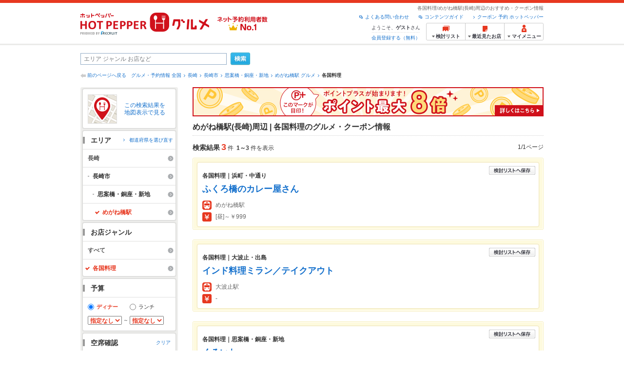

--- FILE ---
content_type: text/css
request_url: https://imgfp.hotp.jp/SYS/PC/css/pages/psh010/PSH01010.css?1745445491340
body_size: 8160
content:
@charset "UTF-8";
body, p, ul, ol, h1,
h2, input {
	margin: 0;
}
ul, ol {
	padding: 0;
}
li {
	list-style: none;
}
a {
	text-decoration: none;
}
a:hover {
	text-decoration: underline;
}
img {
	vertical-align: middle;
}
input {
	vertical-align: middle;
}
.inputReserveConditionModal {
	position: fixed;
	top: 5%;
	left: 0;
	right: 0;
	margin: auto;
	width: 100%;
	max-width: 770px;
	height: 90%;
	max-height: 729px;
	z-index: 5000;
	background: #FFF;
	border-radius: 5px;
	box-sizing: border-box;
	overflow: hidden;
}
.inputReserveConditionModal a {
	cursor: pointer;
}
.inputReserveConditionModal > .modalBody {
	width: inherit;
	position: relative;
	height: 100%;
}
.inputReserveConditionModal > .modalBody > .header {
	position: relative;
	padding: 15px 10px 15px 0;
	box-sizing: border-box;
	border-bottom: #CCCCCC solid 1px;
	overflow: hidden;
}
.inputReserveConditionModal > .modalBody > .header .storeName {
	display: inline-block;
	border-left: 4px solid #999999;
	padding-left: 15px;
	color: #1E212D;
	font-size: 14px;
	font-weight: bold;
	max-width: 581px;
	line-height: 1.2;
	overflow: hidden;
	text-overflow: ellipsis;
	white-space: nowrap;
	vertical-align: bottom;
}
.inputReserveConditionModal > .modalBody > .header .storeText {
	display: inline-block;
	padding-left: 4px;
	color: #1E212D;
	font-size: 14px;
	font-weight: bold;
	line-height: 1.2;
	vertical-align: bottom;
}
.inputReserveConditionModal > .modalBody .conditionsContentWrap {
	height: calc(100% - 47px - 85px);
	margin-right: 4px;
	overflow-y: scroll;
	box-sizing: border-box;
}
.inputReserveConditionModal > .modalBody .conditionsContentWrap > .overlay {
	top: 120px;
	bottom: 30px;
}
.inputReserveConditionModal > .modalBody .conditionsContentWrap.opened {
	height: calc(100% - 47px);
}
.inputReserveConditionModal > .modalBody .conditionsContentWrap.opened > .overlay {
	bottom: 85px;
}
.inputReserveConditionModal > .modalBody .conditionsContentWrap .modalPointText {
	margin: 10px 20px 0;
	padding: 0 10px;
	background: #F5F1E9;
	font-size: 12px;
	line-height: 30px;
	font-weight: bold;
	color: #1E212D;
}
.inputReserveConditionModal > .modalBody .conditionsContentWrap .modalPointText > span {
	font-weight: bold;
	color: #D0111B;
}
.inputReserveConditionModal > .modalBody .conditionsContentWrap::-webkit-scrollbar {
	width: 8px;
	background: none;
}
.inputReserveConditionModal > .modalBody .conditionsContentWrap::-webkit-scrollbar-thumb {
	background: #C1C1C1;
	border-radius: 5px;
}
.inputReserveConditionModal > .modalBody .conditionsContent {
	position: relative;
	margin-right: 4px;
	padding: 25px 20px;
}
.inputReserveConditionModal > .modalBody .footer {
	display: flex;
	align-items: center;
	position: absolute;
	right: 0;
	left: 0;
	bottom: 0;
	height: 85px;
	border-radius: 0 0 5px 5px;
	box-shadow: 0 -2px 5px 0 rgba(0, 0, 0, 0.1);
	box-sizing: border-box;
	background-color: #FFFFFF;
	z-index: 1100;
}
.inputReserveConditionModal > .modalBody .pointPlus.conditionsContent {
	padding: 10px 20px 30px;
}
.inputReserveConditionModal > .modalBody .pointPlus.conditionsContent .selectOfDateCalendar .dateWrap td a.enabledReserve,
.inputReserveConditionModal > .modalBody .pointPlus.conditionsContent .selectOfDateCalendar .dateWrap td .disabledReserve {
	padding: 6px 0 16px;
}
.inputReserveConditionModal > .modalBody .pointPlus.conditionsContent .selectOfDateCalendar .dateWrap td > .pastDay {
	padding: 8px 0 36px;
}
.inputReserveConditionModal > .modalBody .pointPlus.conditionsContent .selectOfDateCalendar .dateWrap td a.enabledReserve .pointPlusIcn {
	position: relative;
}
.inputReserveConditionModal > .modalBody .pointPlus.conditionsContent .selectOfDateCalendar .dateWrap td a.enabledReserve .pointPlusIcn::after {
	position: absolute;
	left: 0;
	bottom: -16px;
	right: 0;
	width: 100%;
	height: 14px;
	margin: auto;
	background: url("/SYS/PC/images/icn/point_plus_30x20@2x.png") #F5F1E9 center/15px 10px no-repeat;
	content: "";
}
.inputReserveConditionModal > .modalBody .pointPlus.conditionsContent .selectOfDateCalendar .dateWrap td a.enabledReserve.selected .pointPlusIcn::after {
	bottom: -15px;
	width: calc(100% - 2px);
	height: 13px;
}
.inputReserveConditionModal .modalPointNote {
	margin-top: 15px;
}
.inputReserveConditionModal .modalPointNote > .title {
	margin-bottom: -5px;
	font-weight: bold;
	font-size: 12px;
	color: #1E212D;
}
.inputReserveConditionModal .closeButtonWrap {
	position: absolute;
	top: 16px;
	right: 16px;
	background: url("/SYS/cmn/images/front_002/icn_modal_close_on.png");
}
.inputReserveConditionModal .closeButton {
	display: block;
	width: 13px;
	height: 13px;
	background: url("/SYS/cmn/images/front_002/icn_modal_close.png");
}
.inputReserveConditionModal .closeButton:hover {
	background: none;
}
.inputReserveConditionModal .errorText {
	color: #E41A12;
	font-size: 14px;
	font-weight: bold;
	white-space: pre-wrap;
}
.inputReserveConditionModal .errorSubText {
	margin-top: 3px;
	color: #787878;
	font-size: 12px;
}
.inputReserveConditionModal .errorModal {
	display: block;
	position: absolute;
	top: 33%;
	right: 0;
	left: 0;
	width: 364px;
	margin: auto;
	padding: 20px;
	border: #BBBBBB solid 1px;
	background: #FFFFFF;
	color: #787878;
	font-size: 12px;
	text-align: center;
	z-index: 2000;
}
.inputReserveConditionModal .errorModal > .telephone {
	margin-top: 15px;
	color: #1E212D;
	font-weight: normal;
	font-size: 18px;
	line-height: 1;
}
.inputReserveConditionModal .errorModal > .telephone:before {
	display: inline-block;
	width: 11px;
	height: 16px;
	padding-right: 3px;
	background-image: url("/SYS/cmn/images/front_002/icn_tel_handset_gray.png");
	background-repeat: no-repeat;
	vertical-align: baseline;
	content: "";
}
.inputReserveConditionModal .overlay {
	position: absolute;
	top: 0;
	bottom: 0;
	left: 0;
	right: 0;
	border-radius: 5px;
	background: #FFF;
	opacity: 0.7;
	z-index: 1000;
}
.inputReserveConditionModal .errorBtn {
	margin-top: 20px;
}
.inputReserveConditionModal .errorBtn > a {
	display: block;
	width: 202px;
	height: 50px;
	line-height: 50px;
	/* autoprefixer: off */
	background: -ms-linear-gradient(top, #FEFEFE, #EDEDED);
	/* autoprefixer: on */
	background: -webkit-linear-gradient(top, #FEFEFE, #EDEDED);
	background: linear-gradient(top, #FEFEFE, #EDEDED);
	border: 1px solid #CCCCCC;
	box-shadow: 0px 0px 1px 0px #FFFFFF inset;
	color: #1E212D;
	font-weight: bold;
	font-size: 15px;
	text-decoration: none;
	border-radius: 2px;
	box-sizing: border-box;
	margin: 0 auto;
}
.inputReserveConditionModal .errorBtn > a:hover {
	/* autoprefixer: off */
	background: -ms-linear-gradient(top, #EDEDED, #E7E7E7);
	/* autoprefixer: on */
	background: -webkit-linear-gradient(top, #EDEDED, #E7E7E7);
	background: linear-gradient(top, #EDEDED, #E7E7E7);
}
.inputReserveConditionModal .errorBtn .btnCloseReserveModal {
	width: 202px;
}
.inputReserveConditionModal .errorBtn .btnOk {
	width: 100px;
}
.inputReserveConditionModal .conditionsContent {
	/**** calendar ****//**** course ****/
}
.inputReserveConditionModal .conditionsContent > .selectOfPerson,
.inputReserveConditionModal .conditionsContent > .selectOfDate,
.inputReserveConditionModal .conditionsContent > .selectOfTime,
.inputReserveConditionModal .conditionsContent > .selectOfCourse,
.inputReserveConditionModal .conditionsContent > .selectOfSeat {
	display: table;
	width: 100%;
	margin-top: 25px;
}
.inputReserveConditionModal .conditionsContent > .selectOfCourse .sectionHeading,
.inputReserveConditionModal .conditionsContent > .selectOfSeat .sectionHeading {
	padding-top: 20px;
	vertical-align: top;
}
.inputReserveConditionModal .conditionsContent > .selectOfPerson {
	margin-top: 0;
}
.inputReserveConditionModal .conditionsContent .selectOfDate .pulldownSelectContent {
	overflow-x: hidden;
}
.inputReserveConditionModal .conditionsContent .selectOfPerson .pulldownHead,
.inputReserveConditionModal .conditionsContent .selectOfTime .pulldownHead {
	border-bottom: 1px dotted #E0E0E0;
}
.inputReserveConditionModal .conditionsContent .selectOfPerson .pulldownSelectContent,
.inputReserveConditionModal .conditionsContent .selectOfTime .pulldownSelectContent {
	padding-right: 0;
}
.inputReserveConditionModal .conditionsContent .selectOfPerson .pulldownSelectList,
.inputReserveConditionModal .conditionsContent .selectOfTime .pulldownSelectList {
	max-height: 341px;
	overflow-y: scroll;
}
.inputReserveConditionModal .conditionsContent .selectOfPerson .pulldownSelectList::-webkit-scrollbar,
.inputReserveConditionModal .conditionsContent .selectOfTime .pulldownSelectList::-webkit-scrollbar {
	width: 5px;
	background: none;
}
.inputReserveConditionModal .conditionsContent .selectOfPerson .pulldownSelectList::-webkit-scrollbar-thumb,
.inputReserveConditionModal .conditionsContent .selectOfTime .pulldownSelectList::-webkit-scrollbar-thumb {
	background: #D8D8D8;
	border-radius: 5px;
}
.inputReserveConditionModal .conditionsContent .selectOfSeat {
	position: relative;
}
.inputReserveConditionModal .conditionsContent .sectionHeading,
.inputReserveConditionModal .conditionsContent .sectionContent {
	position: relative;
	display: table-cell;
}
.inputReserveConditionModal .conditionsContent .sectionHeading {
	width: 70px;
	color: #1E212D;
	font-size: 12px;
	font-weight: bold;
}
.inputReserveConditionModal .conditionsContent .pulldownCurrentState {
	position: relative;
	padding: 6px 27px 6px 14px;
	border: #CCCCCC solid 1px;
	border-radius: 4px;
}
.inputReserveConditionModal .conditionsContent .pulldownCurrentState > .defaultText {
	color: #1E212D;
	font-size: 14px;
}
.inputReserveConditionModal .conditionsContent .pulldownCurrentState > .statusValue {
	color: #1E212D;
	font-size: 14px;
}
.inputReserveConditionModal .conditionsContent .pulldownCurrentState.active {
	cursor: pointer;
}
.inputReserveConditionModal .conditionsContent .pulldownCurrentState.error {
	border-color: #E41A12;
}
.inputReserveConditionModal .conditionsContent .alertParagraph {
	margin-top: 5px;
	color: #E41A12;
	font-size: 10px;
}
.inputReserveConditionModal .conditionsContent .pulldownArrow {
	display: block;
	position: absolute;
	top: 10px;
	bottom: 0;
	right: 22px;
}
.inputReserveConditionModal .conditionsContent .pulldownArrow:after {
	background-color: transparent;
	border-right: solid 2px #CCCCCC;
	border-top: solid 2px #CCCCCC;
	content: "";
	height: 6px;
	width: 6px;
	margin-bottom: 3px;
	transform: rotate(135deg);
	display: block;
	position: absolute;
}
.inputReserveConditionModal .conditionsContent .pulldownSelectContent {
	position: absolute;
	left: 0;
	top: 0;
	width: 100%;
	background-color: #FFF;
	padding-bottom: 15px;
	border: 1px solid #CCC;
	border-radius: 5px;
	box-shadow: 0px 2px 5px rgba(0, 0, 0, 0.3);
	box-sizing: border-box;
	z-index: 6000;
}
.inputReserveConditionModal .conditionsContent .pulldownHead {
	padding: 6px 27px 5px 14px;
	color: #1E212D;
	font-size: 14px;
	cursor: pointer;
}
.inputReserveConditionModal .conditionsContent .pulldownHead .pulldownArrow:after {
	transform: rotate(-45deg);
}
.inputReserveConditionModal .conditionsContent .pulldownSelectList > li > a {
	display: block;
	padding: 10px 0 10px 14px;
	line-height: 1.1;
	font-size: 14px;
	color: #1E212D;
}
.inputReserveConditionModal .conditionsContent .pulldownSelectList > li > a:hover {
	background-color: #F1F1F1;
	text-decoration: none;
}
.inputReserveConditionModal .conditionsContent .pulldownSelectList > li > a > .pointPlusNumber {
	margin-left: 20px;
	padding-right: 20px;
	background: url("/SYS/PC/images/icn/point_plus_36x24@2x.png") right center/18px 12px no-repeat;
	font-size: 12px;
	font-weight: bold;
	color: #D0111B;
}
.inputReserveConditionModal .conditionsContent .variableSelectCurrentState {
	padding: 15px;
	border: #E0E0E0 solid 1px;
	font-size: 14px;
	box-sizing: border-box;
}
.inputReserveConditionModal .conditionsContent .variableSelectCurrentState.open {
	border-bottom: none;
}
.inputReserveConditionModal .conditionsContent .variableSelectCurrentState.open > .seatDetail {
	border-bottom: 0;
}
.inputReserveConditionModal .conditionsContent .variableSelectCurrentState.error:not(.open) {
	border-color: #E73820;
}
.inputReserveConditionModal .conditionsContent .variableSelectCurrentState > .defaultText {
	color: #1E212D;
	font-size: 14px;
}
.inputReserveConditionModal .conditionsContent .variableSelectCurrentState .courseDetailWrap {
	margin: 0;
}
.inputReserveConditionModal .conditionsContent .variableSelectContentiWrap.disable {
	display: none;
}
.inputReserveConditionModal .conditionsContent .variableSelectContent {
	border: #E0E0E0 solid 1px;
	border-top: 0;
}
.inputReserveConditionModal .conditionsContent .variableSelectContent > .title {
	padding: 10px 20px;
	background-color: #F4F4F4;
	font-size: 12px;
	font-weight: bold;
	color: #1E212D;
	line-height: 1.4;
}
.inputReserveConditionModal .conditionsContent .variableSelectList .variableSelectCurrentState {
	border: 0;
}
.inputReserveConditionModal .conditionsContent .variableSelectList > li > .courseDetailWrap,
.inputReserveConditionModal .conditionsContent .variableSelectList > li > .seatDetailWrap {
	margin: 0;
	padding: 0 15px 15px;
}
.inputReserveConditionModal .conditionsContent .variableSelectList > li .courseDetail,
.inputReserveConditionModal .conditionsContent .variableSelectList > li .seatDetail {
	padding-top: 15px;
}
.inputReserveConditionModal .conditionsContent .variableSelectList > li .seatDetail {
	border-top: #E0E0E0 dotted 1px;
}
.inputReserveConditionModal .conditionsContent .variableSelectList > li + li .courseDetail {
	border-top: #E0E0E0 dotted 1px;
}
.inputReserveConditionModal .conditionsContent .loading {
	padding: 15px;
	text-align: center;
}
.inputReserveConditionModal .conditionsContent .toggleCalendar {
	width: 100%;
	height: 12px;
}
.inputReserveConditionModal .conditionsContent .toggleCalendar > li {
	position: absolute;
	top: 13px;
}
.inputReserveConditionModal .conditionsContent .toggleCalendar > .prev {
	left: 18px;
}
.inputReserveConditionModal .conditionsContent .toggleCalendar > .prev > .arrow:after {
	display: block;
	margin: -4px 0 3px;
	width: 6px;
	height: 6px;
	transform: rotate(225deg);
	background-color: transparent;
	border-right: solid 2px #CCCCCC;
	border-top: solid 2px #CCCCCC;
	content: "";
}
.inputReserveConditionModal .conditionsContent .toggleCalendar > .next {
	right: 18px;
}
.inputReserveConditionModal .conditionsContent .toggleCalendar > .next > .arrow:before {
	display: block;
	width: 6px;
	height: 6px;
	transform: rotate(45deg);
	margin: -4px 0 3px;
	background-color: transparent;
	border-right: solid 2px #CCCCCC;
	border-top: solid 2px #CCCCCC;
	content: "";
}
.inputReserveConditionModal .conditionsContent .subCurrentStateBody {
	position: relative;
	padding: 8px 15px 0;
	border-top: 1px dotted #E0E0E0;
	z-index: -2;
}
.inputReserveConditionModal .conditionsContent .selectOfDateCalendarList {
	z-index: -1;
	position: relative;
	left: -19px;
	margin-top: -15px;
	white-space: nowrap;
}
.inputReserveConditionModal .conditionsContent .selectOfDateCalendarList li {
	display: inline-block;
	width: 47%;
	margin-left: 36px;
	vertical-align: top;
}
.inputReserveConditionModal .conditionsContent .selectOfDateCalendarList li:first-child {
	margin-left: 20px;
}
.inputReserveConditionModal .conditionsContent .selectOfDateCalendarList li.enabled {
	display: block;
}
.inputReserveConditionModal .conditionsContent .selectOfDateCalendarList li.disabled {
	display: none;
}
.inputReserveConditionModal .conditionsContent .selectOfDateCalendarList li.disabled + li {
	margin-left: 20px !important;
}
.inputReserveConditionModal .conditionsContent .selectOfDateCalendar {
	margin: 0 auto;
	width: 100%;
	border: none;
	table-layout: fixed;
}
.inputReserveConditionModal .conditionsContent .selectOfDateCalendar .yearMonth {
	margin-bottom: 8px;
	color: #1E212D;
	font-size: 10px;
	font-weight: bold;
}
.inputReserveConditionModal .conditionsContent .selectOfDateCalendar .dayWrap {
	border: 1px solid #CCCCCC;
}
.inputReserveConditionModal .conditionsContent .selectOfDateCalendar .dayWrap th {
	padding: 2px 0;
	background: #F4F4F4;
	border: none;
	text-align: center;
	color: #1E212D;
	font-size: 10px;
	font-weight: bold;
}
.inputReserveConditionModal .conditionsContent .selectOfDateCalendar .dayWrap th.sun {
	background: #FCE8E7;
	color: #E41A12;
}
.inputReserveConditionModal .conditionsContent .selectOfDateCalendar .dayWrap th.sat {
	background: #EBF6FA;
	color: #3BA3CD;
}
.inputReserveConditionModal .conditionsContent .selectOfDateCalendar .dayWrap th + th {
	border-left: 1px solid #CCCCCC;
}
.inputReserveConditionModal .conditionsContent .selectOfDateCalendar .dateWrap td {
	padding: 0;
	border: 1px solid #CCCCCC;
	background: #FFFFFF;
	text-align: center;
	font-size: 12px;
	vertical-align: bottom;
	box-sizing: border-box;
}
.inputReserveConditionModal .conditionsContent .selectOfDateCalendar .dateWrap td:nth-child(7n) .enabledReserve .date,
.inputReserveConditionModal .conditionsContent .selectOfDateCalendar .dateWrap td.holiday .enabledReserve div .date {
	color: #E41A12;
}
.inputReserveConditionModal .conditionsContent .selectOfDateCalendar .dateWrap td:nth-child(6n) .enabledReserve .date {
	color: #3BA3CD;
}
.inputReserveConditionModal .conditionsContent .selectOfDateCalendar .dateWrap td .date {
	font-size: 12px;
	line-height: 1;
	color: #1E212D;
}
.inputReserveConditionModal .conditionsContent .selectOfDateCalendar .dateWrap td .status {
	display: block;
	padding: 7px 0 1px;
	font-size: 14px;
	line-height: 1;
	color: #1470CC;
}
.inputReserveConditionModal .conditionsContent .selectOfDateCalendar .dateWrap td .mark {
	padding: 4px 0 0;
	font-family: "ヒラギノ角ゴ Pro";
	font-size: 18px;
	font-weight: bold;
}
.inputReserveConditionModal .conditionsContent .selectOfDateCalendar .dateWrap td a.enabledReserve {
	display: block;
	height: 100%;
	padding: 6px 0;
	text-decoration: none;
	box-sizing: border-box;
}
.inputReserveConditionModal .conditionsContent .selectOfDateCalendar .dateWrap td a.enabledReserve.selected {
	outline: 2px solid #FFDA7A;
	outline-offset: -1px;
}
.inputReserveConditionModal .conditionsContent .selectOfDateCalendar .dateWrap td a.enabledReserve:hover {
	background-color: #FFFBF0;
}
.inputReserveConditionModal .conditionsContent .selectOfDateCalendar .dateWrap td > .disabledReserve {
	height: 100%;
	padding: 8px 0 10px;
}
.inputReserveConditionModal .conditionsContent .selectOfDateCalendar .dateWrap td > .disabledReserve > .status {
	padding: 6px 0 0;
}
.inputReserveConditionModal .conditionsContent .selectOfDateCalendar .dateWrap td > .disabledReserve > .cross {
	padding: 0;
	font-size: 22px;
	font-weight: normal;
}
.inputReserveConditionModal .conditionsContent .selectOfDateCalendar .dateWrap td > .pastDay {
	padding: 8px 0 26px;
	background: #FAFAFA;
}
.inputReserveConditionModal .conditionsContent .selectOfDateCalendar .dateWrap td > .disabledReserve > .date,
.inputReserveConditionModal .conditionsContent .selectOfDateCalendar .dateWrap td > .disabledReserve > .status,
.inputReserveConditionModal .conditionsContent .selectOfDateCalendar .dateWrap td > .pastDay > .date,
.inputReserveConditionModal .conditionsContent .selectOfDateCalendar .dateWrap td > .pastDay > .status {
	color: #999999;
}
.inputReserveConditionModal .conditionsContent .calendarIcn {
	padding: 0 27px 0 14px;
	line-height: 32px;
}
.inputReserveConditionModal .conditionsContent .calendarIcn:before {
	position: absolute;
	top: 8px;
	display: inline-block;
	width: 16px;
	height: 16px;
	background-image: url("/SYS/cmn/images/front_002/icn_open_calender_gray.png");
	background-repeat: no-repeat;
	background-size: 16px 16px;
	content: "";
}
.inputReserveConditionModal .conditionsContent .calendarIcn > .statusValue {
	margin-left: 24px;
	font-size: 14px;
}
.inputReserveConditionModal .conditionsContent .pointPlusIcnDescription {
	margin: 15px 14px 0;
	padding-left: 17px;
	background: url("/SYS/PC/images/icn/point_plus_36x24@2x.png") left center/18px 12px no-repeat;
	font-size: 12px;
	color: #1E212D;
}
.inputReserveConditionModal .conditionsContent .legendWrap {
	margin-top: 15px;
	padding: 0 15px;
}
.inputReserveConditionModal .conditionsContent .legendWrap .pointPlusIcnDescription {
	margin: 0;
	padding-left: 14px;
	background: url("/SYS/PC/images/icn/point_plus_30x20@2x.png") left center/15px 10px no-repeat;
	font-size: 10px;
}
.inputReserveConditionModal .conditionsContent .legendList {
	display: table;
	font-size: 10px;
}
.inputReserveConditionModal .conditionsContent .legendList > li {
	display: table-cell;
	font-size: 0;
}
.inputReserveConditionModal .conditionsContent .legendList > li .mark {
	color: #1470CC;
	font-size: 10px;
}
.inputReserveConditionModal .conditionsContent .legendList > li + li {
	padding-left: 10px;
}
.inputReserveConditionModal .conditionsContent .legendList > li .noReserve {
	color: #999999;
}
.inputReserveConditionModal .conditionsContent .desc {
	color: #1E212D;
	font-size: 10px;
}
.inputReserveConditionModal .conditionsContent .courseDetail,
.inputReserveConditionModal .conditionsContent .seatDetail {
	display: table;
	table-layout: fixed;
	width: 100%;
	box-sizing: border-box;
}
.inputReserveConditionModal .conditionsContent .courseDetail > div + div,
.inputReserveConditionModal .conditionsContent .seatDetail > div + div {
	padding-left: 10px;
}
.inputReserveConditionModal .conditionsContent .courseDetail > .photo,
.inputReserveConditionModal .conditionsContent .seatDetail > .photo {
	position: relative;
	display: table-cell;
	float: none;
	width: 100px;
	height: 100px;
	vertical-align: top;
	overflow: hidden;
}
.inputReserveConditionModal .conditionsContent .courseDetail > .photo > .photoFrame,
.inputReserveConditionModal .conditionsContent .seatDetail > .photo > .photoFrame {
	height: 100px;
	border: 1px solid #E0E0E0;
	box-sizing: border-box;
}
.inputReserveConditionModal .conditionsContent .courseDetail > .photo > .photoFrame > img,
.inputReserveConditionModal .conditionsContent .seatDetail > .photo > .photoFrame > img {
	position: absolute;
	top: 50px;
	left: 50%;
	max-width: 98px;
	/* autoprefixer: off */
	-ms-transform: translate(-50%, -50%);
	/* autoprefixer: on */
	    transform: translate(-50%, -50%);
}
.inputReserveConditionModal .conditionsContent .courseDetail > .info,
.inputReserveConditionModal .conditionsContent .seatDetail > .info {
	display: table-cell;
	vertical-align: middle;
}
.inputReserveConditionModal .conditionsContent .courseDetail > .info > .courseLabel + .title,
.inputReserveConditionModal .conditionsContent .seatDetail > .info > .courseLabel + .title {
	margin-top: 7px;
}
.inputReserveConditionModal .conditionsContent .courseDetail > .info > .seatOnlyLabel,
.inputReserveConditionModal .conditionsContent .seatDetail > .info > .seatOnlyLabel {
	margin-bottom: 5px;
	font-size: 12px;
	color: #1E212D;
	line-height: 1.4;
}
.inputReserveConditionModal .conditionsContent .courseDetail > .info > .title,
.inputReserveConditionModal .conditionsContent .seatDetail > .info > .title {
	color: #1E212D;
}
.inputReserveConditionModal .conditionsContent .courseDetail > .info > .title > .name,
.inputReserveConditionModal .conditionsContent .courseDetail > .info > .title > .partitionName,
.inputReserveConditionModal .conditionsContent .seatDetail > .info > .title > .name,
.inputReserveConditionModal .conditionsContent .seatDetail > .info > .title > .partitionName {
	color: #1E212D;
}
.inputReserveConditionModal .conditionsContent .courseDetail > .button,
.inputReserveConditionModal .conditionsContent .seatDetail > .button {
	display: table-cell;
	vertical-align: middle;
	width: 128px;
}
.inputReserveConditionModal .conditionsContent .courseDetail > .button > a,
.inputReserveConditionModal .conditionsContent .courseDetail > .button > .offButton,
.inputReserveConditionModal .conditionsContent .seatDetail > .button > a,
.inputReserveConditionModal .conditionsContent .seatDetail > .button > .offButton {
	display: block;
	padding: 5px;
	border: 1px solid #CCCCCC;
	border-radius: 2px;
	box-sizing: border-box;
	color: #1E212D;
	font-weight: bold;
	font-size: 12px;
	text-align: center;
	text-decoration: none;
}
.inputReserveConditionModal .conditionsContent .courseDetail > .button > a,
.inputReserveConditionModal .conditionsContent .seatDetail > .button > a {
	/* autoprefixer: off */
	background: -ms-linear-gradient(top, #FEFEFE, #EDEDED);
	/* autoprefixer: on */
	background: -webkit-linear-gradient(top, #FEFEFE, #EDEDED);
	background: linear-gradient(top, #FEFEFE, #EDEDED);
	box-shadow: 0px 0px 1px 0px #FFFFFF inset;
}
.inputReserveConditionModal .conditionsContent .courseDetail > .button > a .btnArrow,
.inputReserveConditionModal .conditionsContent .seatDetail > .button > a .btnArrow {
	display: inline-block;
	height: 10px;
	position: relative;
}
.inputReserveConditionModal .conditionsContent .courseDetail > .button > a .btnArrow:after,
.inputReserveConditionModal .conditionsContent .seatDetail > .button > a .btnArrow:after {
	display: block;
	content: "";
	width: 5px;
	height: 5px;
	position: absolute;
	top: 0;
	right: -26px;
	margin-bottom: 3px;
	background-color: transparent;
	border-right: solid 2px #CCCCCC;
	border-top: solid 2px #CCCCCC;
	transform: rotate(135deg);
}
.inputReserveConditionModal .conditionsContent .courseDetail > .button > a:hover,
.inputReserveConditionModal .conditionsContent .seatDetail > .button > a:hover {
	/* autoprefixer: off */
	background: -ms-linear-gradient(top, #EDEDED, #E7E7E7);
	/* autoprefixer: on */
	background: -webkit-linear-gradient(top, #EDEDED, #E7E7E7);
	background: linear-gradient(top, #EDEDED, #E7E7E7);
}
.inputReserveConditionModal .conditionsContent .courseDetail > .button > .offButton,
.inputReserveConditionModal .conditionsContent .seatDetail > .button > .offButton {
	background: #DEDEDE;
	color: #9C9C9C;
}
.inputReserveConditionModal .conditionsContent .courseDetail > .button > .selectedButtun,
.inputReserveConditionModal .conditionsContent .seatDetail > .button > .selectedButtun {
	border: 1px solid #1470CC;
	color: #1470CC;
}
.inputReserveConditionModal .conditionsContent .courseDetail > .button > .selectedButtun .btnArrow:after,
.inputReserveConditionModal .conditionsContent .seatDetail > .button > .selectedButtun .btnArrow:after {
	border-right: solid 2px #1470CC;
	border-top: solid 2px #1470CC;
	right: -26px;
	top: 4px;
	transform: rotate(-45deg);
}
.inputReserveConditionModal .conditionsContent .courseDetail > .info > .price {
	font-size: 0;
}
.inputReserveConditionModal .conditionsContent .courseDetail > .info > .price > .useCoupon,
.inputReserveConditionModal .conditionsContent .courseDetail > .info > .price > .priceNote {
	color: #666666;
	font-size: 10px;
}
.inputReserveConditionModal .conditionsContent .courseDetail > .info > .price > .priceNote {
	display: inline-block;
	max-width: 100%;
}
.inputReserveConditionModal .conditionsContent .courseDetail > .info > .price > .useCoupon + .value {
	padding-left: 5px;
}
.inputReserveConditionModal .conditionsContent .courseDetail > .info > .price > .value {
	color: #E73820;
	font-size: 18px;
	font-weight: bold;
}
.inputReserveConditionModal .conditionsContent .courseDetail > .info > .price > .tax {
	color: #E73820;
	font-size: 10px;
	margin-left: -5px;
}
.inputReserveConditionModal .conditionsContent .courseDetail > .info > .price > .tax:not(:last-child) {
	padding-right: 5px;
}
.inputReserveConditionModal .conditionsContent .courseDetail > .info > .price > .unit {
	color: #E73820;
	font-size: 12px;
}
.inputReserveConditionModal .conditionsContent .courseDetail > .info > .price > .unit:not(:last-child) {
	padding-right: 5px;
}
.inputReserveConditionModal .conditionsContent .courseDetail > .info > .title {
	font-size: 16px;
	font-weight: bold;
}
.inputReserveConditionModal .conditionsContent .courseDetail > .info > .title > .name {
	font-size: 16px;
	font-weight: bold;
}
.inputReserveConditionModal .conditionsContent .courseDetail > .info > .seatOnlyNotes {
	margin-top: 5px;
	font-size: 12px;
	color: #666666;
	line-height: 1.4;
}
.inputReserveConditionModal .conditionsContent .seatDetail > .info > .title {
	display: -ms-flexbox;
	display: flex;
}
.inputReserveConditionModal .conditionsContent .seatDetail > .info > .title > .partitionName,
.inputReserveConditionModal .conditionsContent .seatDetail > .info > .title > .seatName,
.inputReserveConditionModal .conditionsContent .seatDetail > .info > .title > .capacity {
	font-size: 14px;
}
.inputReserveConditionModal .conditionsContent .seatDetail > .info > .title > .seatName,
.inputReserveConditionModal .conditionsContent .seatDetail > .info > .title > .capacity {
	font-weight: bold;
}
.inputReserveConditionModal .conditionsContent .seatDetail > .info > .title > .smokingUnit {
	font-size: 14px;
	color: #1E212D;
}
.inputReserveConditionModal .conditionsContent .seatDetail > .info > .title > .smokingUnit.smoking,
.inputReserveConditionModal .conditionsContent .seatDetail > .info > .title > .smokingUnit.nonsmoking {
	position: relative;
	margin-left: 10px;
	padding-left: 18px;
}
.inputReserveConditionModal .conditionsContent .seatDetail > .info > .title > .smokingUnit.smoking:before,
.inputReserveConditionModal .conditionsContent .seatDetail > .info > .title > .smokingUnit.nonsmoking:before {
	position: absolute;
	top: 2px;
	left: 0;
	width: 16px;
	height: 16px;
	background-size: 16px 16px;
	background-repeat: no-repeat;
	content: "";
}
.inputReserveConditionModal .conditionsContent .seatDetail > .info > .title > .smokingUnit.smoking:before {
	background-image: url("/SYS/cmn/images/front_002/icn_smoking_16.png");
}
.inputReserveConditionModal .conditionsContent .seatDetail > .info > .title > .smokingUnit.nonsmoking:before {
	background-image: url("/SYS/cmn/images/front_002/icn_nonsmoking_16.png");
}
.inputReserveConditionModal .conditionsContent .seatDetail > .info > .caption {
	margin-top: 5px;
	color: #666666;
	font-size: 10px;
}
.inputReserveConditionModal .conditionsContent .seatDetail > .capacity {
	display: table-cell;
	vertical-align: middle;
	width: 48px;
	color: #1E212D;
	font-size: 14px;
}
.inputReserveConditionModal .conditionsContent .courseDetailTrigger {
	margin-top: 3px;
	font-size: 14px;
}
.inputReserveConditionModal .conditionsContent .courseDetailTrigger > a {
	color: #1470CC;
	font-size: 12px;
	font-weight: normal;
	position: relative;
	padding-right: 19px;
}
.inputReserveConditionModal .conditionsContent .courseDetailTrigger > a:after {
	background-color: transparent;
	border-right: solid 1px #1470CC;
	border-top: solid 1px #1470CC;
	content: "";
	top: 0px;
	right: 2px;
	height: 7px;
	width: 7px;
	margin-bottom: 3px;
	transform: rotate(135deg);
	display: block;
	position: absolute;
}
.inputReserveConditionModal .conditionsContent .courseDetailTrigger.open > a:after {
	transform: rotate(-45deg);
	top: 5px;
}
.inputReserveConditionModal .conditionsContent .moreInfo {
	margin-top: 10px;
	margin-right: 138px;
	padding: 10px;
	background-color: #FEF9F4;
}
.inputReserveConditionModal .conditionsContent .moreInfo.withPhoto {
	margin-left: 110px;
}
.inputReserveConditionModal .conditionsContent .moreInfo .courseCondition {
	color: #666666;
	font-size: 10px;
	white-space: pre-wrap;
}
.inputReserveConditionModal .conditionsContent .moreInfo .courseCondition + .courseDetailHeading {
	margin-top: 8px;
}
.inputReserveConditionModal .conditionsContent .moreInfo .courseDetailHeading {
	margin-top: 10px;
	color: #666666;
	font-size: 10px;
	font-weight: bold;
}
.inputReserveConditionModal .conditionsContent .moreInfo .courseDetailInformation {
	color: #1E212D;
	font-size: 12px;
	white-space: pre-wrap;
}
.inputReserveConditionModal .conditionsContent .moreInfo .courseAnnotation {
	color: #666666;
	font-size: 10px;
	white-space: pre-wrap;
}
.inputReserveConditionModal .conditionsContent .moreInfo .courseAnnotation:not(:first-child) {
	margin-top: 10px;
}
.inputReserveConditionModal .conditionsContent .moreInfo .linkCourseDetail {
	margin-top: 10px;
	font-size: 12px;
	text-align: right;
}
.inputReserveConditionModal .conditionsContent .moreInfo:empty {
	height: 33px;
	background-image: url("/SYS/cmn/images/front_002/img_loading_100x100_red.gif");
	background-repeat: no-repeat;
	background-size: 34px 33px;
	background-position: center;
}
.inputReserveConditionModal .conditionsContent .blankLinkIcon {
	position: relative;
	padding-right: 14px;
}
.inputReserveConditionModal .conditionsContent .blankLinkIcon:after {
	position: absolute;
	top: 1px;
	right: 0;
	display: inline-block;
	width: 10px;
	height: 10px;
	background-image: url(/SYS/cmn/images/front_002/icn_window_blue_large.png);
	background-repeat: no-repeat;
	background-size: 10px 10px;
	content: "";
}
.inputReserveConditionModal > .modalBody > .footer > .reservebleContent {
	display: flex;
	align-items: center;
	justify-content: space-between;
	gap: 10px;
	width: 100%;
	padding: 0 35px;
}
.inputReserveConditionModal > .modalBody > .footer > .reservebleContent > .submitButton > a,
.inputReserveConditionModal > .modalBody > .footer > .reservebleContent > .submitButton > .offButton {
	display: block;
	width: 202px;
	height: 50px;
	margin-left: auto;
	line-height: 50px;
	font-size: 14px;
	font-weight: bold;
	text-decoration: none;
	border-radius: 2px;
	text-align: center;
	box-sizing: border-box;
}
.inputReserveConditionModal > .modalBody > .footer > .reservebleContent > .submitButton > a {
	/* autoprefixer: off */
	background: -ms-linear-gradient(top, #34B6EB, #20A7DE);
	/* autoprefixer: on */
	background: -webkit-linear-gradient(top, #34B6EB, #20A7DE);
	background: linear-gradient(top, #34B6EB, #20A7DE);
	border: 1px solid #12A1C5;
	box-shadow: 0px 0px 1px 1px #00C1F2 inset;
	color: #FFFFFF;
}
.inputReserveConditionModal > .modalBody > .footer > .reservebleContent > .submitButton > a:hover {
	/* autoprefixer: off */
	background: -ms-linear-gradient(top, #22AEE6, #0A92CC);
	/* autoprefixer: on */
	background: -webkit-linear-gradient(top, #22AEE6, #0A92CC);
	background: linear-gradient(top, #22AEE6, #0A92CC);
}
.inputReserveConditionModal > .modalBody > .footer > .reservebleContent > .submitButton > .offButton {
	background: #DEDEDE;
	border: 1px solid #CCCCCC;
	color: #9C9C9C;
}
.inputReserveConditionModal > .modalBody > .footer .conditionState {
	color: #1AC94B;
	font-size: 14px;
	font-weight: bold;
}
.inputReserveConditionModal > .modalBody > .footer .conditionState.failure {
	color: #E73820;
}
.inputReserveConditionModal > .modalBody > .footer .caption {
	margin-top: 5px;
	color: #666666;
	font-size: 12px;
	font-weight: normal;
}
.inputReserveConditionModal > .modalBody > .footer .caption .reserveStatus {
	font-size: 14px;
	font-weight: bold;
}
.inputReserveConditionModal > .modalBody > .footer .checkIcon {
	position: relative;
	padding-left: 22px;
}
.inputReserveConditionModal > .modalBody > .footer .checkIcon:before {
	position: absolute;
	top: 2px;
	left: 0;
	display: inline-block;
	width: 17px;
	height: 17px;
	background-image: url("/SYS/cmn/images/front_002/icn_green_check.png");
	background-repeat: no-repeat;
	background-size: 17px 17px;
	content: "";
}
.inputReserveConditionModalOverlay {
	width: 100%;
	height: 100%;
	position: fixed;
	top: 0;
	bottom: 0;
	left: 0;
	right: 0;
	background: #333333;
	opacity: 0.7;
	z-index: 1000;
}
button {
	padding: 0;
	border: none;
	background: none;
	font-family: inherit;
	text-transform: none;
	outline: none;
	box-shadow: none;
	-webkit-appearance: none;
	   -moz-appearance: none;
	        appearance: none;
}
.reselectionList input[type="checkbox"],
.sidebarModalInnerContentList input[type="checkbox"] {
	margin: 3px 3px 3px 4px;
}
.strongLabel,
.campaignLabel {
	padding: 5px;
	border: 1px solid #D7C1AB;
	border-radius: 2px;
	box-sizing: border-box;
	background-color: #FFFFFF;
	font-size: 10px;
	font-weight: bold;
	color: #A4784D;
	line-height: 1;
}
.shopDetailIcons > li {
	text-align: left;
}
.shopDetailIcons {
	display: flex;
	flex-wrap: wrap;
	align-items: center;
}
.shopDetailIcons > li {
	float: initial;
	height: initial;
}
.pointPlusLabel {
	padding-left: 22px;
	background-image: url("/SYS/PC/images/icn/point_plus_30x20.png");
	background-repeat: no-repeat;
	background-position: 5px;
	background-size: 15px 10px;
}
.pointLabel {
	padding: 1px 4px 0 4px;
	border: 1px solid #BEA030;
	color: #4E4E4E;
	line-height: normal;
}
.storeCassetteCalendarWrap {
	position: relative;
	margin-top: 10px;
	height: 123px;
}
.storeCassetteCalendarWrap.pointPlusCalendar {
	height: 160px;
}
.storeCassetteCalendarWrap.pointPlusCalendar .stockRequestFailed {
	padding-top: 24px;
}
.storeCassetteCalendarWrap.pointPlusCalendar .calendarTable > tbody > tr > td {
	height: 78px;
}
.storeCassetteCalendarWrap.pointPlusCalendar .calendarTable > tbody > tr > td > button,
.storeCassetteCalendarWrap.pointPlusCalendar .calendarTable > tbody > tr > td > a {
	display: block;
	height: 100%;
	min-height: 78px;
	box-sizing: border-box;
}
.storeCassetteCalendarWrap.pointPlusCalendar .calendarTable > tbody > tr:not(.pointPlus) > td .status {
	margin-top: 20px;
}
.storeCassetteCalendarWrap.pointPlusCalendar .calendarTable > tbody > tr:not(.pointPlus) > td.mark .status {
	margin-top: 18px;
}
.storeCassetteCalendarWrap.pointPlusCalendar .calendarTable > tbody > tr:not(.pointPlus) > td.disabled.cross > .status {
	margin-top: 15px;
}
.storeCassetteCalendarWrap .titleWrap {
	display: flex;
	align-items: baseline;
	justify-content: space-between;
	padding-left: 25px;
	background: url("/SYS/cmn/images/front_002/icn_yoyaku_red_small.png") no-repeat left top;
	color: #1E212D;
}
.storeCassetteCalendarWrap .titleWrap > .title {
	font-size: 12px;
	font-weight: bold;
}
.storeCassetteCalendarWrap .titleWrap > .note {
	padding-left: 15px;
	background: url("/SYS/PC/images/icn/info_blue_24x24@2x.png") left center/12px no-repeat;
	font-size: 10px;
}
.storeCassetteCalendarWrap .calendarWrap {
	position: relative;
	margin-top: 10px;
}
.storeCassetteCalendarWrap .calendarWrap table {
	border: none;
}
.storeCassetteCalendarWrap .calendarWrap table > thead th,
.storeCassetteCalendarWrap .calendarWrap table > thead td,
.storeCassetteCalendarWrap .calendarWrap table > tbody th,
.storeCassetteCalendarWrap .calendarWrap table > tbody td {
	padding: 0;
	border: none;
	background: none;
}
.storeCassetteCalendarWrap .calendarWrap .calendarTable {
	min-height: 75px;
	border-collapse: unset;
	border-spacing: 0;
	border-right: 1px solid #CCCCCC;
}
.storeCassetteCalendarWrap .calendarWrap .calendarTable > tbody > tr > td {
	width: calc(100vw / 14);
	max-width: 49px;
	min-width: 48px;
	border-collapse: unset;
	border-spacing: 0;
	box-sizing: border-box;
}
.storeCassetteCalendarWrap .calendarWrap .calendarTable > thead > tr > th {
	padding: 2px 0;
	border-top: 1px solid #CCCCCC;
	background: #F4F4F4;
	font-size: 12px;
	font-weight: bold;
	color: #1E212D;
	line-height: 1;
	text-align: center;
}
.storeCassetteCalendarWrap .calendarWrap .calendarTable > thead > tr > th.sat {
	background: #EBF6FA;
	color: #3BA3CD;
}
.storeCassetteCalendarWrap .calendarWrap .calendarTable > thead > tr > th.sun {
	background: #FCE8E7;
	color: #E41A12;
}
.storeCassetteCalendarWrap .calendarWrap .calendarTable > thead > tr > th:first-child,
.storeCassetteCalendarWrap .calendarWrap .calendarTable > thead > tr > th + th {
	border-left: 1px solid #CCCCCC;
}
.storeCassetteCalendarWrap .calendarWrap .calendarTable > tbody > tr > td.disabled,
.storeCassetteCalendarWrap .calendarWrap .calendarTable > tbody > tr > td > button,
.storeCassetteCalendarWrap .calendarWrap .calendarTable > tbody > tr > td > a {
	border-top: 1px solid #CCCCCC;
	border-bottom: 1px solid #CCCCCC;
	border-left: 1px solid #CCCCCC;
}
.storeCassetteCalendarWrap .calendarWrap .calendarTable > tbody > tr > td {
	max-height: 78px;
	padding: 0;
	background: #FFFFFF;
}
.storeCassetteCalendarWrap .calendarWrap .calendarTable > tbody > tr > td.sat .date {
	color: #3BA3CD;
}
.storeCassetteCalendarWrap .calendarWrap .calendarTable > tbody > tr > td.sun .date {
	color: #E41A12;
}
.storeCassetteCalendarWrap .calendarWrap .calendarTable > tbody > tr > td.holiday .date {
	color: #E41A12;
}
.storeCassetteCalendarWrap .calendarWrap .calendarTable > tbody > tr > td .date,
.storeCassetteCalendarWrap .calendarWrap .calendarTable > tbody > tr > td .status {
	display: block;
	line-height: 1;
	text-align: center;
}
.storeCassetteCalendarWrap .calendarWrap .calendarTable > tbody > tr > td .date {
	font-size: 12px;
	line-height: 1;
	color: #1E212D;
}
.storeCassetteCalendarWrap .calendarWrap .calendarTable > tbody > tr > td .status {
	margin-top: 10px;
	font-size: 16px;
	color: #1470CC;
}
.storeCassetteCalendarWrap .calendarWrap .calendarTable > tbody > tr > td.mark button .status,
.storeCassetteCalendarWrap .calendarWrap .calendarTable > tbody > tr > td.mark a .status {
	margin-top: 8px;
	font-family: "ヒラギノ角ゴ Pro";
	font-size: 20px;
	font-weight: bold;
}
.storeCassetteCalendarWrap .calendarWrap .calendarTable > tbody > tr > td > button,
.storeCassetteCalendarWrap .calendarWrap .calendarTable > tbody > tr > td > a {
	display: grid;
	grid-template-rows: 12px 36px;
	position: relative;
	padding-top: 8px;
	text-decoration: none;
	cursor: pointer;
}
.storeCassetteCalendarWrap .calendarWrap .calendarTable > tbody > tr > td > button:hover,
.storeCassetteCalendarWrap .calendarWrap .calendarTable > tbody > tr > td > a:hover {
	background: #FFFBF0;
}
.storeCassetteCalendarWrap .calendarWrap .calendarTable > tbody > tr > td > button {
	width: 100%;
}
.storeCassetteCalendarWrap .calendarWrap .calendarTable > tbody > tr > td.disabled {
	vertical-align: top;
}
.storeCassetteCalendarWrap .calendarWrap .calendarTable > tbody > tr > td.disabled > .date {
	margin-top: 8px;
	color: #999999;
}
.storeCassetteCalendarWrap .calendarWrap .calendarTable > tbody > tr > td.disabled > .status {
	color: #999999;
}
.storeCassetteCalendarWrap .calendarWrap .calendarTable > tbody > tr > td.disabled.cross > .status {
	margin-top: 5px;
	font-size: 24px;
}
.storeCassetteCalendarWrap .calendarWrap .calendarTable > tbody > tr > td.pointPlusIcn > button,
.storeCassetteCalendarWrap .calendarWrap .calendarTable > tbody > tr > td.pointPlusIcn > a {
	grid-template-rows: 12px 48px;
	gap: 8px 0;
}
.storeCassetteCalendarWrap .calendarWrap .calendarTable > tbody > tr > td.pointPlusIcn > button .status,
.storeCassetteCalendarWrap .calendarWrap .calendarTable > tbody > tr > td.pointPlusIcn > a .status {
	margin: 0;
}
.storeCassetteCalendarWrap .calendarWrap .calendarTable > tbody > tr > td.pointPlusIcn > button::after,
.storeCassetteCalendarWrap .calendarWrap .calendarTable > tbody > tr > td.pointPlusIcn > a::after {
	position: absolute;
	bottom: 0;
	width: 100%;
	height: 20px;
	background: url("/SYS/PC/images/icn/point_plus_36x24@2x.png") #F5F1E9 center/18px 12px no-repeat;
	content: "";
	z-index: 50;
}
.storeCassetteCalendarWrap .calendarWrap .calendarIcnDescription {
	display: flex;
	justify-content: end;
	margin-top: 5px;
	font-size: 10px;
	color: #1E212D;
}
.storeCassetteCalendarWrap .calendarWrap .calendarIcnDescription > li {
	color: #1E212D;
}
.storeCassetteCalendarWrap .calendarWrap .calendarIcnDescription > li + li {
	padding-left: 8px;
}
.storeCassetteCalendarWrap .calendarWrap .calendarIcnDescription > li > .enabled {
	font-weight: bold;
	color: #1470CC;
}
.storeCassetteCalendarWrap .calendarWrap .calendarIcnDescription > li > .disabled {
	font-weight: bold;
	color: #999999;
}
.storeCassetteCalendarWrap .calendarWrap .pointPlusIcnDescription {
	width: fit-content;
	margin: 2px 0 0 auto;
	padding-left: 20px;
	background: url("/SYS/PC/images/icn/point_plus_36x24@2x.png") 4px 1px/18px 12px no-repeat;
	font-size: 10px;
	color: #1E212D;
}
.storeCassetteCalendarWrap .calendarWrap.empty {
	position: absolute;
	top: 18px;
	left: 0;
	bottom: 0;
	right: 0;
	width: 30px;
	height: 30px;
	margin: auto;
	border-top: 3px solid #D0111B;
	border-right: 3px solid #CCCCCC;
	border-bottom: 3px solid #CCCCCC;
	border-left: 3px solid #CCCCCC;
	border-radius: 50%;
	animation: loading-animation 2s infinite linear;
}
@keyframes loading-animation {
	0% {
	 transform: rotate(0deg);
	}
	100% {
	 transform: rotate(360deg);
	}
}
.storeCassetteCalendarWrap .stockRequestFailed {
	padding-top: 9px;
	text-align: center;
}
.storeCassetteCalendarWrap .stockRequestFailed > .text {
	font-size: 12px;
	line-height: 1.4;
	color: #E41A12;
	text-align: center;
}
.storeCassetteCalendarWrap .stockRequestFailed > .btn {
	margin-top: 8px;
	width: 223px;
	height: 30px;
	border: 1px solid #CCCCCC;
	border-radius: 2px;
	background: linear-gradient(to bottom, #FEFEFE, #EDEDED);
	font-size: 12px;
	font-weight: bold;
	color: #1E212D;
	box-shadow: inset 0 0 1px 0 #FFFFFF;
	cursor: pointer;
}
.storeCassetteCalendarWrap .stockRequestFailed > .btn:hover {
	background: linear-gradient(to bottom, #EDEDED, #E7E7E7);
}
.storeCassetteTimeStockWrap {
	position: relative;
	height: 92px;
	margin-top: 10px;
}
.storeCassetteTimeStockWrap > .titleWrap {
	display: flex;
	align-items: baseline;
	padding-left: 25px;
	background: url("/SYS/cmn/images/front_002/icn_yoyaku_red_small.png") no-repeat left top;
}
.storeCassetteTimeStockWrap > .titleWrap > .title {
	font-size: 12px;
	font-weight: bold;
}
.storeCassetteTimeStockWrap > .titleWrap > .timeStockDate {
	position: relative;
	margin-left: 20px;
}
.storeCassetteTimeStockWrap > .titleWrap > .timeStockDate::before {
	position: absolute;
	top: -1px;
	left: -12px;
	font-size: 12px;
	color: #CCCCCC;
	content: "|";
}
.storeCassetteTimeStockWrap > .titleWrap > .note {
	margin-left: auto;
	padding-left: 15px;
	background: url("/SYS/PC/images/icn/info_blue_24x24@2x.png") left center/12px no-repeat;
	font-size: 10px;
}
.storeCassetteTimeStockWrap > .timeStockListWrap {
	margin-top: 5px;
}
.storeCassetteTimeStockWrap > .timeStockListWrap .timeStockList {
	display: flex;
	gap: 8px;
	white-space: nowrap;
}
.storeCassetteTimeStockWrap > .timeStockListWrap .timeStockList > li > button,
.storeCassetteTimeStockWrap > .timeStockListWrap .timeStockList > li > a {
	display: block;
	width: 90px;
	height: 49px;
	padding: 4px;
	border-radius: 2px;
	box-sizing: border-box;
	background: #3BA3CD;
	font-size: 14px;
	font-weight: bold;
	color: #FFFFFF;
	text-align: center;
	text-decoration: none;
	cursor: pointer;
}
.storeCassetteTimeStockWrap > .timeStockListWrap .timeStockList.pointPlusIcn > li > button,
.storeCassetteTimeStockWrap > .timeStockListWrap .timeStockList.pointPlusIcn > li > a {
	position: relative;
	padding: 4px 4px 22px 4px;
}
.storeCassetteTimeStockWrap > .timeStockListWrap .timeStockList.pointPlusIcn > li > button > .pointText,
.storeCassetteTimeStockWrap > .timeStockListWrap .timeStockList.pointPlusIcn > li > a > .pointText {
	position: absolute;
	bottom: 4px;
	left: 4px;
	width: calc(100% - 8px);
	height: 18px;
	padding: 0 4px;
	border-radius: 2px;
	box-sizing: border-box;
	background-color: #FFFFFF;
	font-size: 12px;
	font-weight: bold;
	color: #D0111B;
	text-align: center;
}
.storeCassetteTimeStockWrap > .timeStockListWrap .timeStockList.pointPlusIcn > li > button > .pointText::after,
.storeCassetteTimeStockWrap > .timeStockListWrap .timeStockList.pointPlusIcn > li > a > .pointText::after {
	display: inline-block;
	position: relative;
	top: 1px;
	left: 2px;
	width: 18px;
	height: 12px;
	background: url(/SYS/PC/images/icn/point_plus_36x24@2x.png) center/contain no-repeat;
	content: "";
}
.storeCassetteTimeStockWrap > .timeStockListWrap .timeStockList > li > .disabled {
	background-color: #E0DFE1;
	color: #C7C7C7;
	cursor: default;
}
.storeCassetteTimeStockWrap > .timeStockListWrap .pointPlusIcnDescription {
	width: fit-content;
	margin: 5px 0 0 auto;
	padding-left: 20px;
	background: url("/SYS/PC/images/icn/point_plus_36x24@2x.png") 4px 1px/18px 12px no-repeat;
	font-size: 10px;
	color: #1E212D;
}
.storeCassetteTimeStockWrap > .timeStockListWrap .stockRequestFailed {
	padding-top: 9px;
	text-align: center;
}
.storeCassetteTimeStockWrap > .timeStockListWrap .stockRequestFailed > .text {
	font-size: 12px;
	color: #E41A12;
	line-height: 1.4;
	text-align: center;
}
.storeCassetteTimeStockWrap > .timeStockListWrap .stockRequestFailed > .btn {
	width: 223px;
	height: 30px;
	margin-top: 8px;
	border: 1px solid #CCCCCC;
	border-radius: 2px;
	background: linear-gradient(to bottom, #FEFEFE, #EDEDED);
	font-size: 12px;
	font-weight: bold;
	color: #1E212D;
	box-shadow: inset 0 0 1px 0 #FFFFFF;
	cursor: pointer;
}
.storeCassetteTimeStockWrap > .timeStockListWrap .stockRequestFailed > .btn:hover {
	background: linear-gradient(to bottom, #EDEDED, #E7E7E7);
}
.storeCassetteTimeStockWrap > .timeStockListWrap.empty {
	position: absolute;
	top: 18px;
	left: 0;
	bottom: 0;
	right: 0;
	width: 30px;
	height: 30px;
	margin: auto;
	border-top: 3px solid #D0111B;
	border-right: 3px solid #CCCCCC;
	border-bottom: 3px solid #CCCCCC;
	border-left: 3px solid #CCCCCC;
	border-radius: 50%;
	animation: loading-animation 2s infinite linear;
}
@keyframes loading-animation {
	0% {
	 transform: rotate(0deg);
	}
	100% {
	 transform: rotate(360deg);
	}
}
.inputReserveConditionModal div,
p {
	text-align: inherit;
}
.leftSidePanelSearchBtnWrap {
	padding: 8px;
}
.leftSidePanelSearchBtnWrap > .leftSidePanelSearchBtn {
	display: inline-block;
	width: 178px;
	height: 40px;
	padding: 0;
	border: 1px solid #12A1C5;
	border-radius: 2px;
	box-sizing: border-box;
	background: linear-gradient(to bottom, #34B6EB, #20A7DE);
	box-shadow: inset 0 0 1px 1px #00C1F2;
	font-size: 14px;
	font-weight: bold;
	color: #FFFFFF;
	line-height: 40px;
	text-align: center;
}
.leftSidePanelSearchBtnWrap > .leftSidePanelSearchBtn:link,
.leftSidePanelSearchBtnWrap > .leftSidePanelSearchBtn:visited {
	color: #FFFFFF;
}
.leftSidePanelSearchBtnWrap > .leftSidePanelSearchBtn:hover {
	background: linear-gradient(to bottom, #22AEE6, #0A92CC);
	text-decoration: none;
}
.searchSidePanelConditionParam {
	display: flex;
	flex-direction: column;
	gap: 10px;
	position: relative;
	padding: 10px 10px 2px 10px;
}
.searchSidePanelConditionParam > .conditionParamClearBtn {
	position: absolute;
	top: -24px;
	right: 10px;
	font-size: 10px;
	color: #1470CC;
	line-height: 1;
	cursor: pointer;
}
.searchSidePanelConditionParam > .conditionParamClearBtn:hover {
	border-bottom: 1px solid #1470CC;
}
.searchSidePanelConditionParam > .selectDateWrap,
.searchSidePanelConditionParam .selectTimeWrap,
.searchSidePanelConditionParam .selectPersonNumberWrap {
	position: relative;
}
.searchSidePanelConditionParam > .selectDateWrap .selectDate,
.searchSidePanelConditionParam > .selectDateWrap .selectTime,
.searchSidePanelConditionParam > .selectDateWrap .selectPersonNumber,
.searchSidePanelConditionParam .selectTimeWrap .selectDate,
.searchSidePanelConditionParam .selectTimeWrap .selectTime,
.searchSidePanelConditionParam .selectTimeWrap .selectPersonNumber,
.searchSidePanelConditionParam .selectPersonNumberWrap .selectDate,
.searchSidePanelConditionParam .selectPersonNumberWrap .selectTime,
.searchSidePanelConditionParam .selectPersonNumberWrap .selectPersonNumber {
	width: 170px;
	height: 40px;
	padding-left: 30px;
	border: 1px solid #CCCCCC;
	box-sizing: border-box;
	font-size: 12px;
	color: #1E212D;
	cursor: pointer;
	        appearance: none;
	-webkit-appearance: none;
	   -moz-appearance: none;
}
.searchSidePanelConditionParam > .selectDateWrap .selectDate,
.searchSidePanelConditionParam .selectTimeWrap .selectDate,
.searchSidePanelConditionParam .selectPersonNumberWrap .selectDate {
	background: url("/SYS/PC/images/icn/calendar_30x30.png") 10px/15px 15px no-repeat;
}
.searchSidePanelConditionParam > .selectDateWrap .selectTime,
.searchSidePanelConditionParam .selectTimeWrap .selectTime,
.searchSidePanelConditionParam .selectPersonNumberWrap .selectTime {
	background: url("/SYS/PC/images/icn/time_30x30.png") 10px/15px 15px no-repeat;
}
.searchSidePanelConditionParam > .selectDateWrap .selectPersonNumber,
.searchSidePanelConditionParam .selectTimeWrap .selectPersonNumber,
.searchSidePanelConditionParam .selectPersonNumberWrap .selectPersonNumber {
	background: url("/SYS/PC/images/icn/person_30x30.png") 10px/15px 15px no-repeat;
}
.searchSidePanelConditionParam > .selectDateWrap::after,
.searchSidePanelConditionParam .selectTimeWrap::after,
.searchSidePanelConditionParam .selectPersonNumberWrap::after {
	position: absolute;
	top: 15px;
	right: 12px;
	width: 6px;
	height: 6px;
	background-color: transparent;
	border-right: solid 2px #CCCCCC;
	border-top: solid 2px #CCCCCC;
	transform: rotate(135deg);
	pointer-events: none;
	content: "";
}
.storeBudgetAverage {
	display: flex;
	margin-top: 10px;
	align-items: center;
}
.storeBudgetAverage .dinnerBudget,
.storeBudgetAverage .lunchBudget {
	height: 19px;
	padding-left: 27px;
	color: #666666;
	font-size: 12px;
	line-height: 19px;
}
.storeBudgetAverage .dinnerBudget {
	background: url("/SYS/PC/images/icn/dinner_38x38@2x.png") no-repeat left center/19px 19px;
}
.storeBudgetAverage .lunchBudget {
	background: url("/SYS/PC/images/icn/lunch_38x38@2x.png") no-repeat left center/19px 19px;
}
.storeBudgetAverage .dinnerBudget + .lunchBudget {
	margin-left: 10px;
}
.storeBudgetAverage + .shopDetailInfo {
	margin-top: 5px;
}
.seoCompensationRecommendSearchCaption {
	margin: 15px 0 40px;
	color: #4E4E4E;
	text-align: center;
}
.excludedConditionsTitle {
	margin-top: 10px;
	font-weight: bold;
}
.excludedConditions {
	margin: 5px 0 20px;
	color: #999999;
}
.knileRecommendBottomInner {
	background: #F4F4F4;
	text-align: center;
	cursor: pointer;
}
.knileRecommendBottomInner:before {
	content: "";
	display: inline-block;
	width: 12px;
	height: 12px;
	border-top: 3px solid #6E6E6E;
	border-right: 3px solid #6E6E6E;
	transform: rotate(135deg);
}
.knileRecommendBottomInner:hover {
	background: #ECECEC;
}
.knileRecommendCrawlerLinks {
	position: relative;
	overflow: hidden;
	height: 585px;
}
.knileRecommendCrawlerLinks.animation {
	transition: 1s;
}
.knileRecommendBottom {
	position: absolute;
	left: 0;
	right: 0;
	bottom: 0;
	height: 40px;
	line-height: 40px;
	padding: 0 5px 5px;
	background: #FFFFFF;
}
.knileRecommendCrawlerLinksWrap {
	margin-top: 20px;
	padding: 3px;
	background-color: #EFEFED;
	border-radius: 4px;
}
.knileRecommendCrawlerLinks {
	border: 1px solid #E1E1DF;
}
.knileRecommendBottom {
	padding: 0 5px 5px;
}
.newAppearBalloonParent {
	position: relative;
	width: 100%;
}
input:checked + .newAppearBalloonParent > span {
	color: #E73820;
	font-weight: bold;
}
.newAppearBalloon {
	display: block;
	position: absolute;
	bottom: calc(100% - -47px);
	left: calc(100% - 30px);
	width: 94px;
	box-shadow: 0 32px 30px -30px rgba(53, 47, 47, 0.15);
	text-align: center;
	z-index: 10;
}
.newAppearBalloon > .balloonInner {
	display: block;
	height: 68px;
	margin-top: -7px;
	padding: 10px;
	border-radius: 5px;
	background-color: #FFF9F3;
	color: #333333;
	font-weight: bold;
	box-sizing: border-box;
	box-shadow: 0 0 5px -1px rgba(0, 0, 0, 0.4);
}
.newAppearBalloon:before,
.newAppearBalloon:after {
	display: block;
	position: absolute;
	top: auto;
	left: 9px;
	margin-left: -4px;
	border-style: solid;
	border-width: 8px 5px 0 5px;
	content: "";
}
.newAppearBalloon:before {
	bottom: -8px;
	border-color: rgba(0, 0, 0, 0.1) transparent transparent transparent;
}
.newAppearBalloon:after {
	bottom: -6px;
	border-color: #FFF9F3 transparent transparent transparent;
}
.newAppearBalloon.show {
	display: block;
}
.newAppearBalloon:not(.show):not(fade-out) {
	display: none;
}
.newAppearBalloon.fade-in {
	animation: newAppearBalloonFadeIn 0.8s ease-in;
}
.newAppearBalloon.fade-out {
	animation: newAppearBalloonFadeOut 0.8s ease-in;
}
@keyframes newAppearBalloonFadeIn {
	0% {
	 transform: translateY(-30px);
	 opacity: 0;
	}
	100% {
	 transform: translateY(0px);
	 opacity: 1;
	}
}
@keyframes newAppearBalloonFadeOut {
	0% {
	 transform: translateY(0px);
	 opacity: 1;
	}
	100% {
	 transform: translateY(30px);
	 opacity: 0;
	}
}
.sceneBalloonWrap {
	position: absolute;
	bottom: calc(100% - 43px);
	left: 120px;
	width: 96px;
	padding: 10px;
	border-radius: 4px;
	background-color: #000000;
	color: #FFFFFF;
	opacity: 0.7;
	z-index: 100;
}
.sceneBalloonWrap::after {
	display: block;
	position: absolute;
	top: 50%;
	left: -14px;
	border-right-color: #000000;
	border-style: solid;
	border-width: 7px 7px;
	transform: translateY(-50%);
	content: "";
}
.sceneBalloonWrap.show {
	display: block;
}
.sceneBalloonWrap:not(.show):not(fade-out) {
	display: none;
}
.sceneBalloonWrap.fade-in {
	animation: sceneBalloonFadeIn 0.3s ease-in;
}
.sceneBalloonWrap.fade-out {
	animation: sceneBalloonFadeOut 0.3s ease-in;
}
.sceneBalloonWrap > .text {
	font-size: 12px;
	font-weight: bold;
	line-height: 1.4;
}
@keyframes sceneBalloonFadeIn {
	0% {
	 transform: translateY(15px);
	 opacity: 0;
	}
	100% {
	 transform: translateY(0px);
	 opacity: 0.7;
	}
}
@keyframes sceneBalloonFadeOut {
	0% {
	 transform: translateY(0px);
	 opacity: 0.7;
	}
	100% {
	 transform: translateY(15px);
	 opacity: 0;
	}
}
.subsiteLinkWrap {
	margin-top: 20px;
}
.subsiteLinkWrap > h2 {
	position: relative;
	padding: 8px 0 6px 23px;
	background-color: #EFEFED;
	border-radius: 4px;
	font-size: 16px;
}
.subsiteLinkWrap > h2::before {
	position: absolute;
	top: 11px;
	left: 0px;
	height: 14px;
	border-left: 4px solid #E73820;
	content: "";
}
.subsiteLinkWrap > h2 {
	font-weight: bold;
	line-height: 1.4;
	color: #333333;
}
.subsiteLinkWrap .subsiteLinkList {
	display: flex;
	width: 720px;
	margin: 20px auto 0;
	flex-wrap: wrap;
}
.subsiteLinkWrap .subsiteLinkList > li {
	width: 210px;
	margin: 20px 45px 0 0;
}
.subsiteLinkWrap .subsiteLinkList > li:nth-of-type(3n) {
	margin-right: 0;
}
.subsiteLinkWrap .subsiteLinkList > li:nth-of-type(1),
.subsiteLinkWrap .subsiteLinkList > li:nth-of-type(2),
.subsiteLinkWrap .subsiteLinkList > li:nth-of-type(3) {
	margin-top: 0;
}
.subsiteLinkWrap .subsiteLinkImgWrap {
	width: 180px;
	height: 90px;
	margin: 0 auto;
}
.subsiteLinkWrap .subsiteLinkDescription {
	margin-top: 10px;
}
.subsiteLinkWrap .subsiteLinkDescription > dt {
	text-align: center;
	line-height: 1;
}
.subsiteLinkWrap .subsiteLinkDescription > dt > a {
	color: #1470CC;
	font-size: 12px;
	font-weight: bold;
	line-height: 1.4;
}
.subsiteLinkWrap .subsiteLinkDescription > dd {
	margin-top: 5px;
	font-size: 12px;
	line-height: 1.4;
	color: #4E4E4E;
}
.footerWrap {
	display: flex;
	align-items: flex-start;
	flex-wrap: wrap;
	width: 950px;
	margin: 0 auto;
	padding-top: 8px;
	padding-bottom: 18px;
}
.footerWrap > .footerPageLinkWrap {
	display: flex;
	height: 10px;
	margin-left: auto;
	justify-content: flex-end;
	order: 3;
}
.footerWrap > .footerPageLinkWrap > li {
	margin-right: 5px;
	padding-right: 5px;
	border-right: solid 1px #CCCCCC;
	line-height: 1;
	font-size: 10px;
}
.footerWrap > .footerPageLinkWrap > li:last-child {
	margin-right: 0;
	padding-right: 0;
	border: none;
}
.footerWrap > .contentLeft {
	display: flex;
	align-items: flex-end;
}
.footerWrap .recruitLinkWrap {
	font-size: initial;
}
.footerWrap .recruitLinkWrap a {
	display: flex;
	align-items: flex-end;
	text-decoration: none !important;
}
.footerWrap .recruitLinkWrap a:hover,
.footerWrap .recruitLinkWrap a:active {
	text-decoration: none !important;
}
.footerWrap .recruitLinkWrap a:hover > img {
	opacity: 1;
}
.footerWrap .recruitLinkWrap a .recruitLogoWrap {
	width: 100px;
	height: 26px;
}
.footerWrap .recruitLinkWrap a .recruitLogoWrap > img {
	width: 100%;
	height: 100%;
}
.footerWrap .recruitLinkWrap a .copyright {
	display: block;
	margin-left: 10px;
	color: #435B67;
	font-size: 10px;
	font-family: 'メイリオ', sans-serif;
	font-weight: bold;
	font-style: normal;
	line-height: 1;
}
.footerWrap .linkForStoreWrap {
	display: flex;
	align-items: baseline;
	padding-left: 35px;
}
.footerWrap .linkForStoreWrap .linkForStoreText {
	position: relative;
	padding: 0 8px 0 18px;
	font-size: 10px;
	font-weight: bold;
	color: #4E4E4E;
	line-height: 1;
}
.footerWrap .linkForStoreWrap .linkForStoreText::before,
.footerWrap .linkForStoreWrap .linkForStoreText::after {
	position: absolute;
	top: 5px;
	transform: translate3d(0, -50%, 0);
	content: "";
}
.footerWrap .linkForStoreWrap .linkForStoreText::before {
	left: 0;
	width: 12px;
	height: 12px;
	border-radius: 2px;
	background-color: #F6A004;
}
.footerWrap .linkForStoreWrap .linkForStoreText::after {
	left: 4px;
	box-sizing: border-box;
	width: 3px;
	height: 3px;
	border: 3px solid transparent;
	border-left: 5px solid #FFFFFF;
}
.footerWrap .linkForStoreWrap > a {
	font-size: 10px;
	line-height: 1;
}
.modal-mask {
	position: fixed;
	top: 0;
	width: 100%;
	overflow: hidden;
	z-index: 500;
}
@keyframes fadeIn {
	0% {
	 opacity: 0;
	}
	100% {
	 opacity: 1;
	}
}
@keyframes fadeOut {
	0% {
	 opacity: 1;
	}
	100% {
	 opacity: 0;
	}
}
.modal-mask.show {
	display: block;
}
.modal-mask:not(.show) {
	display: none;
}
.modal-mask.fadeIn {
	animation: fadeIn 0.15s ease-in;
}
.modal-mask.fadeOut {
	animation: fadeOut 0.15s ease-in;
}
.modal-mask .modal-overlay {
	position: fixed;
	width: 100%;
	height: 100vh;
	background-color: rgba(0, 0, 0, 0.7);
}
.modal-mask .modal-wrapper {
	position: relative;
	height: 100vh;
	display: flex;
}
.modal-close-btn {
	padding: 16px 0;
}
.modal-close-btn > a {
	display: block;
	width: 13px;
	height: 13px;
	margin: 0 16px 0 auto;
	background: url("/SYS/PC/images/icn/modal_close.png");
}
.modal-content {
	position: absolute;
	top: 50%;
	left: 50%;
	transform: translate3d(-50%, -50%, 0);
	width: 500px;
	background: #FFFFFF;
	border-radius: 5px;
	box-sizing: border-box;
}
.modal-container {
	padding: 25px;
	border-top: 1px solid #CCCCCC;
}
.modal-title {
	padding-left: 9px;
	border-left: 5px solid #CCCCCC;
	font-size: 14px;
	color: #1E212D;
	font-weight: bold;
}
.modal-text {
	margin-top: 10px;
	font-size: 12px;
	color: #1E212D;
}
.modal-text + .modal-title {
	margin-top: 30px;
}


--- FILE ---
content_type: application/x-javascript;charset=utf-8
request_url: https://aa-metrics.hotpepper.jp/id?d_visid_ver=4.4.0&d_fieldgroup=A&mcorgid=840813355385EAFC0A490D4D%40AdobeOrg&mid=00341786520343501218013355623238229169&ts=1768783873219
body_size: -40
content:
{"mid":"00341786520343501218013355623238229169"}

--- FILE ---
content_type: text/javascript; charset=utf-8
request_url: https://tm.r-ad.ne.jp/cv?k=&k2=&h=www.hotpepper.jp&s=1&p=%2FSA93%2FY740%2FXUI0%2F9979205%2FG010%2F&r=none&t=%E3%82%81%E3%81%8C%E3%81%AD%E6%A9%8B%E9%A7%85(%E9%95%B7%E5%B4%8E)%E5%91%A8%E8%BE%BA%20%E5%90%84%E5%9B%BD%E6%96%99%E7%90%86%E3%81%AE%E4%BA%88%E7%B4%84%E3%83%BB%E3%82%AF%E3%83%BC%E3%83%9D%E3%83%B3%20%7C%20%E3%83%9B%E3%83%83%E3%83%88%E3%83%9A%E3%83%83%E3%83%91%E3%83%BC%E3%82%B0%E3%83%AB%E3%83%A1&x=1768783677434&u=&y=&j=ld&d=22&c=&ex=&z=&w=0&_r=796
body_size: 77
content:
_RAD9.sync("5KC0pJ001A19n001wB3y","5KC0pJ001A19n001wB3y");
